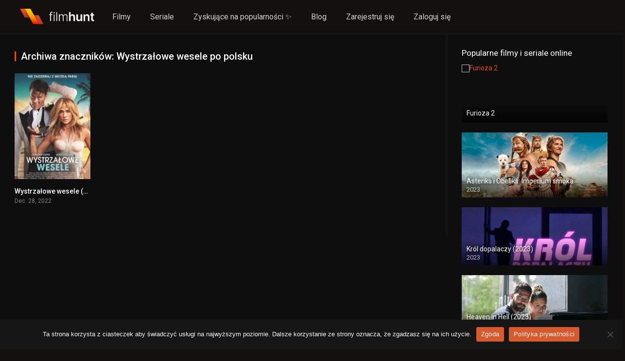

--- FILE ---
content_type: text/html; charset=UTF-8
request_url: https://filmhunt.pl/tag/wystrzalowe-wesele-po-polsku/
body_size: 14207
content:
<!DOCTYPE html><html lang="pl-PL"><head><meta charset="UTF-8" /><link rel="stylesheet" media="print" onload="this.onload=null;this.media='all';" id="ao_optimized_gfonts" href="https://fonts.googleapis.com/css?family=Roboto%3A300%2C400%2C500%2C700&amp;display=swap"><link rel='apple-touch-icon' href='https://filmhunt.pl/wp-content/uploads/2023/02/filmhunt-favicon.jpg'/><meta name="apple-mobile-web-app-capable" content="yes"><meta name="apple-mobile-web-app-status-bar-style" content="black"><meta name="mobile-web-app-capable" content="yes"><meta name="viewport" content="width=device-width, initial-scale=1, shrink-to-fit=no"> <!-- mylead-verification: 36845a28d2e6f55fe27712e8b07c80cd --><meta name="theme-color" content="#000000"><link rel='shortcut icon' href='https://filmhunt.pl/wp-content/uploads/2023/02/filmhunt-favicon.jpg' type='image/x-icon' /><meta name='robots' content='index, follow, max-image-preview:large, max-snippet:-1, max-video-preview:-1' /> <!-- This site is optimized with the Yoast SEO plugin v24.4 - https://yoast.com/wordpress/plugins/seo/ --><link media="all" href="https://filmhunt.pl/wp-content/cache/autoptimize/autoptimize_1c74b51dece7aca3174a164378f30f93.php" rel="stylesheet"><title>Tag Wystrzałowe wesele po polsku - FilmHunt</title><meta name="description" content="Obejrzyj cały film online bez żadnych limitów! Sprawdź najnowsze premiery filmów, seriali i recenzji." /><link rel="canonical" href="https://filmhunt.pl/tag/wystrzalowe-wesele-po-polsku/" /><meta property="og:locale" content="pl_PL" /><meta property="og:type" content="article" /><meta property="og:title" content="Tag Wystrzałowe wesele po polsku - FilmHunt" /><meta property="og:description" content="Obejrzyj cały film online bez żadnych limitów! Sprawdź najnowsze premiery filmów, seriali i recenzji." /><meta property="og:url" content="https://filmhunt.pl/tag/wystrzalowe-wesele-po-polsku/" /><meta property="og:site_name" content="FilmHunt" /><meta property="og:image" content="https://filmhunt.pl/wp-content/uploads/2023/02/filmhunt-cover.jpg" /><meta property="og:image:width" content="1200" /><meta property="og:image:height" content="675" /><meta property="og:image:type" content="image/jpeg" /><meta name="twitter:card" content="summary_large_image" /><meta name="twitter:site" content="@filmhunt_pl" /> <script type="application/ld+json" class="yoast-schema-graph">{"@context":"https://schema.org","@graph":[{"@type":"CollectionPage","@id":"https://filmhunt.pl/tag/wystrzalowe-wesele-po-polsku/","url":"https://filmhunt.pl/tag/wystrzalowe-wesele-po-polsku/","name":"Tag Wystrzałowe wesele po polsku - FilmHunt","isPartOf":{"@id":"https://filmhunt.pl/#website"},"primaryImageOfPage":{"@id":"https://filmhunt.pl/tag/wystrzalowe-wesele-po-polsku/#primaryimage"},"image":{"@id":"https://filmhunt.pl/tag/wystrzalowe-wesele-po-polsku/#primaryimage"},"thumbnailUrl":"https://filmhunt.pl/wp-content/uploads/2023/02/ib0tlfTGiseMkH2qiTzgA1VD7lh.jpg","description":"Obejrzyj cały film online bez żadnych limitów! Sprawdź najnowsze premiery filmów, seriali i recenzji.","breadcrumb":{"@id":"https://filmhunt.pl/tag/wystrzalowe-wesele-po-polsku/#breadcrumb"},"inLanguage":"pl-PL"},{"@type":"ImageObject","inLanguage":"pl-PL","@id":"https://filmhunt.pl/tag/wystrzalowe-wesele-po-polsku/#primaryimage","url":"https://filmhunt.pl/wp-content/uploads/2023/02/ib0tlfTGiseMkH2qiTzgA1VD7lh.jpg","contentUrl":"https://filmhunt.pl/wp-content/uploads/2023/02/ib0tlfTGiseMkH2qiTzgA1VD7lh.jpg","width":780,"height":1170},{"@type":"BreadcrumbList","@id":"https://filmhunt.pl/tag/wystrzalowe-wesele-po-polsku/#breadcrumb","itemListElement":[{"@type":"ListItem","position":1,"name":"Strona główna","item":"https://filmhunt.pl/"},{"@type":"ListItem","position":2,"name":"Wystrzałowe wesele po polsku"}]},{"@type":"WebSite","@id":"https://filmhunt.pl/#website","url":"https://filmhunt.pl/","name":"FilmHunt","description":"Dla prawdziwych łowców filmowych przygód!","publisher":{"@id":"https://filmhunt.pl/#organization"},"alternateName":"FH","potentialAction":[{"@type":"SearchAction","target":{"@type":"EntryPoint","urlTemplate":"https://filmhunt.pl/?s={search_term_string}"},"query-input":{"@type":"PropertyValueSpecification","valueRequired":true,"valueName":"search_term_string"}}],"inLanguage":"pl-PL"},{"@type":"Organization","@id":"https://filmhunt.pl/#organization","name":"FilmHunt","alternateName":"FH","url":"https://filmhunt.pl/","logo":{"@type":"ImageObject","inLanguage":"pl-PL","@id":"https://filmhunt.pl/#/schema/logo/image/","url":"https://filmhunt.pl/wp-content/uploads/2023/02/filmhunt.jpg","contentUrl":"https://filmhunt.pl/wp-content/uploads/2023/02/filmhunt.jpg","width":440,"height":200,"caption":"FilmHunt"},"image":{"@id":"https://filmhunt.pl/#/schema/logo/image/"},"sameAs":["https://x.com/filmhunt_pl"]}]}</script> <!-- / Yoast SEO plugin. --><link href='https://fonts.gstatic.com' crossorigin='anonymous' rel='preconnect' /><link rel="alternate" type="application/rss+xml" title="FilmHunt &raquo; Kanał z wpisami" href="https://filmhunt.pl/feed/" /><link rel="alternate" type="application/rss+xml" title="FilmHunt &raquo; Kanał z komentarzami" href="https://filmhunt.pl/comments/feed/" /><link rel="alternate" type="application/rss+xml" title="FilmHunt &raquo; Kanał z wpisami otagowanymi jako Wystrzałowe wesele po polsku" href="https://filmhunt.pl/tag/wystrzalowe-wesele-po-polsku/feed/" /><style id='wp-img-auto-sizes-contain-inline-css' type='text/css'>img:is([sizes=auto i],[sizes^="auto," i]){contain-intrinsic-size:3000px 1500px}</style><style id='wp-block-library-inline-css' type='text/css'>:root{--wp-block-synced-color:#7a00df;--wp-block-synced-color--rgb:122,0,223;--wp-bound-block-color:var(--wp-block-synced-color);--wp-editor-canvas-background:#ddd;--wp-admin-theme-color:#007cba;--wp-admin-theme-color--rgb:0,124,186;--wp-admin-theme-color-darker-10:#006ba1;--wp-admin-theme-color-darker-10--rgb:0,107,160.5;--wp-admin-theme-color-darker-20:#005a87;--wp-admin-theme-color-darker-20--rgb:0,90,135;--wp-admin-border-width-focus:2px}@media (min-resolution:192dpi){:root{--wp-admin-border-width-focus:1.5px}}.wp-element-button{cursor:pointer}:root .has-very-light-gray-background-color{background-color:#eee}:root .has-very-dark-gray-background-color{background-color:#313131}:root .has-very-light-gray-color{color:#eee}:root .has-very-dark-gray-color{color:#313131}:root .has-vivid-green-cyan-to-vivid-cyan-blue-gradient-background{background:linear-gradient(135deg,#00d084,#0693e3)}:root .has-purple-crush-gradient-background{background:linear-gradient(135deg,#34e2e4,#4721fb 50%,#ab1dfe)}:root .has-hazy-dawn-gradient-background{background:linear-gradient(135deg,#faaca8,#dad0ec)}:root .has-subdued-olive-gradient-background{background:linear-gradient(135deg,#fafae1,#67a671)}:root .has-atomic-cream-gradient-background{background:linear-gradient(135deg,#fdd79a,#004a59)}:root .has-nightshade-gradient-background{background:linear-gradient(135deg,#330968,#31cdcf)}:root .has-midnight-gradient-background{background:linear-gradient(135deg,#020381,#2874fc)}:root{--wp--preset--font-size--normal:16px;--wp--preset--font-size--huge:42px}.has-regular-font-size{font-size:1em}.has-larger-font-size{font-size:2.625em}.has-normal-font-size{font-size:var(--wp--preset--font-size--normal)}.has-huge-font-size{font-size:var(--wp--preset--font-size--huge)}.has-text-align-center{text-align:center}.has-text-align-left{text-align:left}.has-text-align-right{text-align:right}.has-fit-text{white-space:nowrap!important}#end-resizable-editor-section{display:none}.aligncenter{clear:both}.items-justified-left{justify-content:flex-start}.items-justified-center{justify-content:center}.items-justified-right{justify-content:flex-end}.items-justified-space-between{justify-content:space-between}.screen-reader-text{border:0;clip-path:inset(50%);height:1px;margin:-1px;overflow:hidden;padding:0;position:absolute;width:1px;word-wrap:normal!important}.screen-reader-text:focus{background-color:#ddd;clip-path:none;color:#444;display:block;font-size:1em;height:auto;left:5px;line-height:normal;padding:15px 23px 14px;text-decoration:none;top:5px;width:auto;z-index:100000}html:where(.has-border-color){border-style:solid}html:where([style*=border-top-color]){border-top-style:solid}html:where([style*=border-right-color]){border-right-style:solid}html:where([style*=border-bottom-color]){border-bottom-style:solid}html:where([style*=border-left-color]){border-left-style:solid}html:where([style*=border-width]){border-style:solid}html:where([style*=border-top-width]){border-top-style:solid}html:where([style*=border-right-width]){border-right-style:solid}html:where([style*=border-bottom-width]){border-bottom-style:solid}html:where([style*=border-left-width]){border-left-style:solid}html:where(img[class*=wp-image-]){height:auto;max-width:100%}:where(figure){margin:0 0 1em}html:where(.is-position-sticky){--wp-admin--admin-bar--position-offset:var(--wp-admin--admin-bar--height,0px)}@media screen and (max-width:600px){html:where(.is-position-sticky){--wp-admin--admin-bar--position-offset:0px}}</style><style id='global-styles-inline-css' type='text/css'>:root{--wp--preset--aspect-ratio--square:1;--wp--preset--aspect-ratio--4-3:4/3;--wp--preset--aspect-ratio--3-4:3/4;--wp--preset--aspect-ratio--3-2:3/2;--wp--preset--aspect-ratio--2-3:2/3;--wp--preset--aspect-ratio--16-9:16/9;--wp--preset--aspect-ratio--9-16:9/16;--wp--preset--color--black:#000;--wp--preset--color--cyan-bluish-gray:#abb8c3;--wp--preset--color--white:#fff;--wp--preset--color--pale-pink:#f78da7;--wp--preset--color--vivid-red:#cf2e2e;--wp--preset--color--luminous-vivid-orange:#ff6900;--wp--preset--color--luminous-vivid-amber:#fcb900;--wp--preset--color--light-green-cyan:#7bdcb5;--wp--preset--color--vivid-green-cyan:#00d084;--wp--preset--color--pale-cyan-blue:#8ed1fc;--wp--preset--color--vivid-cyan-blue:#0693e3;--wp--preset--color--vivid-purple:#9b51e0;--wp--preset--gradient--vivid-cyan-blue-to-vivid-purple:linear-gradient(135deg,#0693e3 0%,#9b51e0 100%);--wp--preset--gradient--light-green-cyan-to-vivid-green-cyan:linear-gradient(135deg,#7adcb4 0%,#00d082 100%);--wp--preset--gradient--luminous-vivid-amber-to-luminous-vivid-orange:linear-gradient(135deg,#fcb900 0%,#ff6900 100%);--wp--preset--gradient--luminous-vivid-orange-to-vivid-red:linear-gradient(135deg,#ff6900 0%,#cf2e2e 100%);--wp--preset--gradient--very-light-gray-to-cyan-bluish-gray:linear-gradient(135deg,#eee 0%,#a9b8c3 100%);--wp--preset--gradient--cool-to-warm-spectrum:linear-gradient(135deg,#4aeadc 0%,#9778d1 20%,#cf2aba 40%,#ee2c82 60%,#fb6962 80%,#fef84c 100%);--wp--preset--gradient--blush-light-purple:linear-gradient(135deg,#ffceec 0%,#9896f0 100%);--wp--preset--gradient--blush-bordeaux:linear-gradient(135deg,#fecda5 0%,#fe2d2d 50%,#6b003e 100%);--wp--preset--gradient--luminous-dusk:linear-gradient(135deg,#ffcb70 0%,#c751c0 50%,#4158d0 100%);--wp--preset--gradient--pale-ocean:linear-gradient(135deg,#fff5cb 0%,#b6e3d4 50%,#33a7b5 100%);--wp--preset--gradient--electric-grass:linear-gradient(135deg,#caf880 0%,#71ce7e 100%);--wp--preset--gradient--midnight:linear-gradient(135deg,#020381 0%,#2874fc 100%);--wp--preset--font-size--small:13px;--wp--preset--font-size--medium:20px;--wp--preset--font-size--large:36px;--wp--preset--font-size--x-large:42px;--wp--preset--spacing--20:.44rem;--wp--preset--spacing--30:.67rem;--wp--preset--spacing--40:1rem;--wp--preset--spacing--50:1.5rem;--wp--preset--spacing--60:2.25rem;--wp--preset--spacing--70:3.38rem;--wp--preset--spacing--80:5.06rem;--wp--preset--shadow--natural:6px 6px 9px rgba(0,0,0,.2);--wp--preset--shadow--deep:12px 12px 50px rgba(0,0,0,.4);--wp--preset--shadow--sharp:6px 6px 0px rgba(0,0,0,.2);--wp--preset--shadow--outlined:6px 6px 0px -3px #fff,6px 6px #000;--wp--preset--shadow--crisp:6px 6px 0px #000}:where(.is-layout-flex){gap:.5em}:where(.is-layout-grid){gap:.5em}body .is-layout-flex{display:flex}.is-layout-flex{flex-wrap:wrap;align-items:center}.is-layout-flex>:is(*,div){margin:0}body .is-layout-grid{display:grid}.is-layout-grid>:is(*,div){margin:0}:where(.wp-block-columns.is-layout-flex){gap:2em}:where(.wp-block-columns.is-layout-grid){gap:2em}:where(.wp-block-post-template.is-layout-flex){gap:1.25em}:where(.wp-block-post-template.is-layout-grid){gap:1.25em}.has-black-color{color:var(--wp--preset--color--black) !important}.has-cyan-bluish-gray-color{color:var(--wp--preset--color--cyan-bluish-gray) !important}.has-white-color{color:var(--wp--preset--color--white) !important}.has-pale-pink-color{color:var(--wp--preset--color--pale-pink) !important}.has-vivid-red-color{color:var(--wp--preset--color--vivid-red) !important}.has-luminous-vivid-orange-color{color:var(--wp--preset--color--luminous-vivid-orange) !important}.has-luminous-vivid-amber-color{color:var(--wp--preset--color--luminous-vivid-amber) !important}.has-light-green-cyan-color{color:var(--wp--preset--color--light-green-cyan) !important}.has-vivid-green-cyan-color{color:var(--wp--preset--color--vivid-green-cyan) !important}.has-pale-cyan-blue-color{color:var(--wp--preset--color--pale-cyan-blue) !important}.has-vivid-cyan-blue-color{color:var(--wp--preset--color--vivid-cyan-blue) !important}.has-vivid-purple-color{color:var(--wp--preset--color--vivid-purple) !important}.has-black-background-color{background-color:var(--wp--preset--color--black) !important}.has-cyan-bluish-gray-background-color{background-color:var(--wp--preset--color--cyan-bluish-gray) !important}.has-white-background-color{background-color:var(--wp--preset--color--white) !important}.has-pale-pink-background-color{background-color:var(--wp--preset--color--pale-pink) !important}.has-vivid-red-background-color{background-color:var(--wp--preset--color--vivid-red) !important}.has-luminous-vivid-orange-background-color{background-color:var(--wp--preset--color--luminous-vivid-orange) !important}.has-luminous-vivid-amber-background-color{background-color:var(--wp--preset--color--luminous-vivid-amber) !important}.has-light-green-cyan-background-color{background-color:var(--wp--preset--color--light-green-cyan) !important}.has-vivid-green-cyan-background-color{background-color:var(--wp--preset--color--vivid-green-cyan) !important}.has-pale-cyan-blue-background-color{background-color:var(--wp--preset--color--pale-cyan-blue) !important}.has-vivid-cyan-blue-background-color{background-color:var(--wp--preset--color--vivid-cyan-blue) !important}.has-vivid-purple-background-color{background-color:var(--wp--preset--color--vivid-purple) !important}.has-black-border-color{border-color:var(--wp--preset--color--black) !important}.has-cyan-bluish-gray-border-color{border-color:var(--wp--preset--color--cyan-bluish-gray) !important}.has-white-border-color{border-color:var(--wp--preset--color--white) !important}.has-pale-pink-border-color{border-color:var(--wp--preset--color--pale-pink) !important}.has-vivid-red-border-color{border-color:var(--wp--preset--color--vivid-red) !important}.has-luminous-vivid-orange-border-color{border-color:var(--wp--preset--color--luminous-vivid-orange) !important}.has-luminous-vivid-amber-border-color{border-color:var(--wp--preset--color--luminous-vivid-amber) !important}.has-light-green-cyan-border-color{border-color:var(--wp--preset--color--light-green-cyan) !important}.has-vivid-green-cyan-border-color{border-color:var(--wp--preset--color--vivid-green-cyan) !important}.has-pale-cyan-blue-border-color{border-color:var(--wp--preset--color--pale-cyan-blue) !important}.has-vivid-cyan-blue-border-color{border-color:var(--wp--preset--color--vivid-cyan-blue) !important}.has-vivid-purple-border-color{border-color:var(--wp--preset--color--vivid-purple) !important}.has-vivid-cyan-blue-to-vivid-purple-gradient-background{background:var(--wp--preset--gradient--vivid-cyan-blue-to-vivid-purple) !important}.has-light-green-cyan-to-vivid-green-cyan-gradient-background{background:var(--wp--preset--gradient--light-green-cyan-to-vivid-green-cyan) !important}.has-luminous-vivid-amber-to-luminous-vivid-orange-gradient-background{background:var(--wp--preset--gradient--luminous-vivid-amber-to-luminous-vivid-orange) !important}.has-luminous-vivid-orange-to-vivid-red-gradient-background{background:var(--wp--preset--gradient--luminous-vivid-orange-to-vivid-red) !important}.has-very-light-gray-to-cyan-bluish-gray-gradient-background{background:var(--wp--preset--gradient--very-light-gray-to-cyan-bluish-gray) !important}.has-cool-to-warm-spectrum-gradient-background{background:var(--wp--preset--gradient--cool-to-warm-spectrum) !important}.has-blush-light-purple-gradient-background{background:var(--wp--preset--gradient--blush-light-purple) !important}.has-blush-bordeaux-gradient-background{background:var(--wp--preset--gradient--blush-bordeaux) !important}.has-luminous-dusk-gradient-background{background:var(--wp--preset--gradient--luminous-dusk) !important}.has-pale-ocean-gradient-background{background:var(--wp--preset--gradient--pale-ocean) !important}.has-electric-grass-gradient-background{background:var(--wp--preset--gradient--electric-grass) !important}.has-midnight-gradient-background{background:var(--wp--preset--gradient--midnight) !important}.has-small-font-size{font-size:var(--wp--preset--font-size--small) !important}.has-medium-font-size{font-size:var(--wp--preset--font-size--medium) !important}.has-large-font-size{font-size:var(--wp--preset--font-size--large) !important}.has-x-large-font-size{font-size:var(--wp--preset--font-size--x-large) !important}</style><style id='classic-theme-styles-inline-css' type='text/css'>/*! This file is auto-generated */.wp-block-button__link{color:#fff;background-color:#32373c;border-radius:9999px;box-shadow:none;text-decoration:none;padding:calc(.667em + 2px) calc(1.333em + 2px);font-size:1.125em}.wp-block-file__button{background:#32373c;color:#fff;text-decoration:none}</style><style id='akismet-widget-style-inline-css' type='text/css'>.a-stats{--akismet-color-mid-green:#357b49;--akismet-color-white:#fff;--akismet-color-light-grey:#f6f7f7;max-width:350px;width:auto}.a-stats *{all:unset;box-sizing:border-box}.a-stats strong{font-weight:600}.a-stats a.a-stats__link,.a-stats a.a-stats__link:visited,.a-stats a.a-stats__link:active{background:var(--akismet-color-mid-green);border:none;box-shadow:none;border-radius:8px;color:var(--akismet-color-white);cursor:pointer;display:block;font-family:-apple-system,BlinkMacSystemFont,'Segoe UI','Roboto','Oxygen-Sans','Ubuntu','Cantarell','Helvetica Neue',sans-serif;font-weight:500;padding:12px;text-align:center;text-decoration:none;transition:all .2s ease}.widget .a-stats a.a-stats__link:focus{background:var(--akismet-color-mid-green);color:var(--akismet-color-white);text-decoration:none}.a-stats a.a-stats__link:hover{filter:brightness(110%);box-shadow:0 4px 12px rgba(0,0,0,.06),0 0 2px rgba(0,0,0,.16)}.a-stats .count{color:var(--akismet-color-white);display:block;font-size:1.5em;line-height:1.4;padding:0 13px;white-space:nowrap}</style> <script type="text/javascript" id="cookie-notice-front-js-before">var cnArgs={"ajaxUrl":"https:\/\/filmhunt.pl\/wp-admin\/admin-ajax.php","nonce":"a1fd9eec5d","hideEffect":"slide","position":"bottom","onScroll":false,"onScrollOffset":100,"onClick":false,"cookieName":"cookie_notice_accepted","cookieTime":2592000,"cookieTimeRejected":2592000,"globalCookie":false,"redirection":false,"cache":false,"revokeCookies":false,"revokeCookiesOpt":"automatic"};</script> <script type="text/javascript" src="https://filmhunt.pl/wp-content/plugins/cookie-notice/js/front.min.js" id="cookie-notice-front-js"></script> <script type="text/javascript" src="https://filmhunt.pl/wp-includes/js/jquery/jquery.min.js" id="jquery-core-js"></script> <script type="text/javascript" src="https://filmhunt.pl/wp-includes/js/jquery/jquery-migrate.min.js" id="jquery-migrate-js"></script> <script type="text/javascript" src="https://filmhunt.pl/wp-content/cache/autoptimize/autoptimize_single_c3acbd4a87d123bc6b7e4ef753e63570.php" id="lazyload-js"></script> <script type="text/javascript" src="https://filmhunt.pl/wp-content/cache/autoptimize/autoptimize_single_971c9dba00bafafbbefeec7e58dfc432.php" id="scrollbar-js"></script> <script type="text/javascript" src="https://filmhunt.pl/wp-content/cache/autoptimize/autoptimize_single_56e770f95a9cb2ce06d6b044f93c24fa.php" id="owl-carousel-js"></script> <script type="text/javascript" src="https://filmhunt.pl/wp-content/cache/autoptimize/autoptimize_single_3665ff6f8d2bf5a2af3de5d6e333a7c0.php" id="idTabs-js"></script> <script type="text/javascript" src="https://filmhunt.pl/wp-content/cache/autoptimize/autoptimize_single_6ceeb6d8b500945a6aaea27f52f6f5e6.php" id="dtRepeat-js"></script> <script type="text/javascript" id="dt_main_ajax-js-extra">var dtAjax={"url":"/wp-admin/admin-ajax.php","player_api":"https://filmhunt.pl/wp-json/dooplayer/v2/","play_ajaxmd":"1","play_method":"admin_ajax","googlercptc":null,"classitem":"6","loading":"\u0141adowanie...","afavorites":"Dodaj do ulubionych","rfavorites":"Usuni\u0119cie ulubionych","views":"Wy\u015bwietlenia","remove":"Usu\u0144","isawit":"Widzia\u0142em to","send":"Data send...","updating":"Aktualizacja danych...","error":"B\u0142\u0105d","pending":"Przegl\u0105d w toku","ltipe":"Pobierz","sending":"Wysy\u0142anie danych","enabled":"W\u0142\u0105cz","disabled":"Wy\u0142\u0105czenie","trash":"Usu\u0144","lshared":"Udost\u0119pnione linki","ladmin":"Zarz\u0105dzaj oczekuj\u0105cymi \u0142\u0105czami","sendingrep":"Prosz\u0119 czeka\u0107, wysy\u0142anie danych...","ready":"Gotowe","deletelin":"Czy naprawd\u0119 chcesz usun\u0105\u0107 ten link?"};</script> <script type="text/javascript" src="https://filmhunt.pl/wp-content/themes/dooplay/assets/js/front.ajax.min.js" id="dt_main_ajax-js"></script> <link rel="https://api.w.org/" href="https://filmhunt.pl/wp-json/" /><link rel="alternate" title="JSON" type="application/json" href="https://filmhunt.pl/wp-json/wp/v2/tags/2551" /><link rel="EditURI" type="application/rsd+xml" title="RSD" href="https://filmhunt.pl/xmlrpc.php?rsd" /><meta name="generator" content="WordPress 6.9" /> <script type="text/javascript">jQuery(document).ready(function(a){"false"==dtGonza.mobile&&a(window).load(function(){a(".scrolling").mCustomScrollbar({theme:"minimal-dark",scrollInertia:200,scrollButtons:{enable:!0},callbacks:{onTotalScrollOffset:100,alwaysTriggerOffsets:!1}})})});</script> <style type='text/css'>body{font-family:"Roboto",sans-serif}body{background-color:#14100d}header.main .hbox,#contenedor,footer.main .fbox{max-width:1500px}a,.home-blog-post .entry-date .date,.top-imdb-item:hover>.title a,.module .content .items .item .data h3 a:hover,.head-main-nav ul.main-header li:hover>a,.login_box .box a.register{color:#e84e17}.nav_items_module a.btn:hover,.pagination span.current,.w_item_b a:hover>.data .wextra b:before,.comment-respond h3:before,footer.main .fbox .fmenu ul li a:hover{color:#e84e17}header.main .hbox .search form button[type=submit]:hover,.loading,#seasons .se-c .se-a ul.episodios li .episodiotitle a:hover,.sgeneros a:hover,.page_user nav.user ul li a:hover{color:#e84e17}footer.main .fbox .fmenu ul li.current-menu-item a,.posts .meta .autor i,.pag_episodes .item a:hover,a.link_a:hover,ul.smenu li a:hover{color:#e84e17}header.responsive .nav a.active:before,header.responsive .search a.active:before,.dtuser a.clicklogin:hover,.menuresp .menu ul.resp li a:hover,.menuresp .menu ul.resp li ul.sub-menu li a:hover{color:#e84e17}.sl-wrapper a:before,table.account_links tbody td a:hover,.dt_mainmeta nav.genres ul li a:hover{color:#e84e17}.dt_mainmeta nav.genres ul li.current-cat a:before,.dooplay_player .options ul li:hover span.title{color:#e84e17}.head-main-nav ul.main-header li ul.sub-menu li a:hover,form.form-resp-ab button[type=submit]:hover>span,.sidebar aside.widget ul li a:hover{color:#e84e17}header.top_imdb h1.top-imdb-h1 span,article.post .information .meta span.autor,.w_item_c a:hover>.rating i,span.comment-author-link,.pagination a:hover{color:#e84e17}.letter_home ul.glossary li a:hover,.letter_home ul.glossary li a.active,.user_control a.in-list{color:#e84e17}.headitems a#dooplay_signout:hover,.login_box .box a#c_loginbox:hover{color:#e84e17}.report_modal .box .form form fieldset label:hover>span.title{color:#e84e17}.linktabs ul li a.selected,ul.smenu li a.selected,a.liked,.module .content header span a.see-all,.page_user nav.user ul li a.selected,.dt_mainmeta nav.releases ul li a:hover{background:#e84e17}a.see_all,p.form-submit input[type=submit]:hover,.report-video-form fieldset input[type=submit],a.mtoc,.contact .wrapper fieldset input[type=submit],span.item_type,a.main{background:#e84e17}.post-comments .comment-reply-link:hover,#seasons .se-c .se-q span.se-o,#edit_link .box .form_edit .cerrar a:hover{background:#e84e17}.user_edit_control ul li a.selected,form.update_profile fieldset input[type=submit],.page_user .content .paged a.load_more:hover,#edit_link .box .form_edit fieldset input[type=submit]{background:#e84e17}.login_box .box input[type=submit],.form_post_lik .control .left a.add_row:hover,.form_post_lik .table table tbody tr td a.remove_row:hover,.form_post_lik .control .right input[type=submit]{background:#e84e17}#dt_contenedor{background-color:#14100d}.plyr input[type=range]::-ms-fill-lower{background:#e84e17}.menuresp .menu .user a.ctgs,.menuresp .menu .user .logout a:hover{background:#e84e17}.plyr input[type=range]:active::-webkit-slider-thumb{background:#e84e17}.plyr input[type=range]:active::-moz-range-thumb{background:#e84e17}.plyr input[type=range]:active::-ms-thumb{background:#e84e17}.tagcloud a:hover,ul.abc li a:hover,ul.abc li a.select,{background:#e84e17}.featu{background:#00be08}.report_modal .box .form form fieldset input[type=submit]{background-color:#e84e17}.contact .wrapper fieldset input[type=text]:focus,.contact .wrapper fieldset textarea:focus,header.main .hbox .dt_user ul li ul li:hover>a,.login_box .box a.register{border-color:#e84e17}.module .content header h1{border-color:#e84e17}.module .content header h2{border-color:#e84e17}a.see_all{border-color:#e84e17}.top-imdb-list h3{border-color:#e84e17}.user_edit_control ul li a.selected:before{border-top-color:#e84e17}header.main .loading{color:#fff!important}.starstruck .star-on-png:before{color:#e84e17}.dooplay_player{border-bottom:none}footer.main .fcmpbox .primary .fotlogo{max-width:480px}</style><noscript><style>.lazyload[data-src]{display:none !important}</style></noscript><style>.lazyload{background-image:none !important}.lazyload:before{background-image:none !important}</style><style type="text/css" id="wp-custom-css">.header-banner{padding-top:30px;padding-bottom:50px}@media (min-width:980px){.header-banner{padding-top:127px;padding-bottom:180px;overflow:hidden}}.banner-content{position:relative;width:80%;display:flex;flex-direction:column;justify-content:center;margin:0 auto}@media (min-width:980px){.banner-content{width:856px}}.banner-left-image{position:absolute;top:-120px;width:478px;opacity:.4!important;right:-90px;display:none}.banner-right-image{position:absolute;top:150px;width:478px;opacity:.4!important;left:0;display:none}@media (min-width:980px){.banner-left-image{display:block}.banner-right-image{display:block}}.banner-small-text{z-index:1;font-style:normal;font-weight:600;font-size:10px;line-height:12px;letter-spacing:.28em;color:#8a8a8a}.banner-hight-text{z-index:1;margin-top:16px;font-weight:600;font-size:40px;line-height:44px;letter-spacing:-.02em;color:#fff}@media (min-width:980px){.banner-hight-text{font-size:80px;line-height:80px}}.banner-hight-text span{color:#fa6800;display:block}.banner-search-form{z-index:1;margin-top:24px;width:100%;position:relative}@media (min-width:980px){.banner-search-form{margin-top:78px}}.banner-search-form input{padding:6px 50px 6px 6px;font-weight:600;font-size:12px;line-height:22px;width:100%;color:gray;background:#fff;border:4px solid #eaeaea;border-radius:8px}@media (min-width:980px){.banner-search-form input{padding:24px 150px 24px 24px;font-size:16px;line-height:20px}}.banner-btn-submit{display:flex;align-items:center;padding:8px 12px;position:absolute;background:#fa6800;border:1px solid #d06213;border-radius:8px;cursor:pointer;font-weight:500;font-size:12px;line-height:14px;color:#fff;right:8px;top:5px}@media (min-width:980px){.banner-btn-submit{right:24px;top:14px;padding:12px 16px;font-size:16px;line-height:20px}}header.main{background:0 0;border:0;box-shadow:none;backdrop-filter:none}header.main .hbox .logo{background:0 0}header.main .hbox{max-width:100%;padding:0 24px}</style><!-- Google tag (gtag.js) --> <script async src="https://www.googletagmanager.com/gtag/js?id=G-EK25GKXGP6"></script> <script>window.dataLayer=window.dataLayer||[];function gtag(){dataLayer.push(arguments);}gtag('js',new Date());gtag('config','G-EK25GKXGP6');</script> </head><body class="archive tag tag-wystrzalowe-wesele-po-polsku tag-2551 wp-theme-dooplay cookies-not-set"><div id="dt_contenedor"><header id="header" class="main"><div class="hbox"><div class="fix-hidden"><div class="logo"> <a href="https://filmhunt.pl"><noscript><img src='https://filmhunt.pl/wp-content/uploads/2023/02/filmhunt-2.png' alt='FilmHunt'/></noscript><img class="lazyload" src='data:image/svg+xml,%3Csvg%20xmlns=%22http://www.w3.org/2000/svg%22%20viewBox=%220%200%20210%20140%22%3E%3C/svg%3E' data-src='https://filmhunt.pl/wp-content/uploads/2023/02/filmhunt-2.png' alt='FilmHunt'/></a></div><div class="head-main-nav"><div class="menu-base-container"><ul id="main_header" class="main-header"><li id="menu-item-103" class="menu-item menu-item-type-custom menu-item-object-custom menu-item-103"><a href="https://filmhunt.pl/index.php/filmy/">Filmy</a></li><li id="menu-item-104" class="menu-item menu-item-type-custom menu-item-object-custom menu-item-104"><a href="https://filmhunt.pl/index.php/seriale/">Seriale</a></li><li id="menu-item-93" class="menu-item menu-item-type-post_type menu-item-object-page menu-item-93"><a href="https://filmhunt.pl/trending/">Zyskujące na popularności ✨</a></li><li id="menu-item-90" class="menu-item menu-item-type-post_type menu-item-object-page menu-item-90"><a href="https://filmhunt.pl/blog/">Blog</a></li><li id="menu-item-654" class="menu-item menu-item-type-post_type menu-item-object-page menu-item-654"><a href="https://filmhunt.pl/rejestracja/">Zarejestruj się</a></li><li id="menu-item-666" class="menu-item menu-item-type-post_type menu-item-object-page menu-item-666"><a href="https://filmhunt.pl/logowanie/">Zaloguj się</a></li></ul></div></div><div class="headitems "><div id="advc-menu" class="search"><form method="get" id="searchform" action="https://filmhunt.pl"> <input type="text" placeholder="Szukaj..." name="s" id="s" value="" autocomplete="off"> <button class="search-button" type="submit"><span class="fas fa-search"></span></button></form></div> <!-- end search --> <!-- end dt_user --></div></div><div class="live-search ltr"></div></div></header><div class="fixheadresp"><header class="responsive"><div class="nav"><a class="aresp nav-resp"></a></div><div class="search"><a class="aresp search-resp"></a></div><div class="logo"> <a href="https://filmhunt.pl/"><noscript><img src='https://filmhunt.pl/wp-content/uploads/2023/02/filmhunt-2.png' alt='FilmHunt'/></noscript><img class="lazyload" src='data:image/svg+xml,%3Csvg%20xmlns=%22http://www.w3.org/2000/svg%22%20viewBox=%220%200%20210%20140%22%3E%3C/svg%3E' data-src='https://filmhunt.pl/wp-content/uploads/2023/02/filmhunt-2.png' alt='FilmHunt'/></a></div> <script>document.addEventListener("DOMContentLoaded",function(){if(window.location.pathname!=='/'){document.querySelector('#header-banner').remove()}});</script> </header><div class="search_responsive"><form method="get" id="form-search-resp" class="form-resp-ab" action="https://filmhunt.pl"> <input type="text" placeholder="Szukaj..." name="s" id="ms" value="" autocomplete="off"> <button type="submit" class="search-button"><span class="fas fa-search"></span></button></form><div class="live-search"></div></div><div id="arch-menu" class="menuresp"><div class="menu"><div class="menu-base-container"><ul id="main_header" class="resp"><li class="menu-item menu-item-type-custom menu-item-object-custom menu-item-103"><a href="https://filmhunt.pl/index.php/filmy/">Filmy</a></li><li class="menu-item menu-item-type-custom menu-item-object-custom menu-item-104"><a href="https://filmhunt.pl/index.php/seriale/">Seriale</a></li><li class="menu-item menu-item-type-post_type menu-item-object-page menu-item-93"><a href="https://filmhunt.pl/trending/">Zyskujące na popularności ✨</a></li><li class="menu-item menu-item-type-post_type menu-item-object-page menu-item-90"><a href="https://filmhunt.pl/blog/">Blog</a></li><li class="menu-item menu-item-type-post_type menu-item-object-page menu-item-654"><a href="https://filmhunt.pl/rejestracja/">Zarejestruj się</a></li><li class="menu-item menu-item-type-post_type menu-item-object-page menu-item-666"><a href="https://filmhunt.pl/logowanie/">Zaloguj się</a></li></ul></div></div></div></div><div id="contenedor"><div id="header-banner" class="header-banner"><div class="banner-content"><div class="banner-small-text">FILMY ONLINE / SERIALE / RECENZJE / ZAPOWIEDZI</div><div class="banner-hight-text"> Wyszukuj ulubione <span>filmy online 🍿</span></div><form class="banner-search-form" action="https://filmhunt.pl/"> <input class="search-input" type="text" name="s" placeholder="Znajdź swoje ulubione filmy i seriale..." value="" spellcheck="false"> <button type="submit" id="" class="banner-btn-submit">Wyszukaj</button></form> <noscript><img src="https://filmhunt.pl/wp-content/uploads/2023/05/header-bg.png" alt="Oglądaj ulubione filmy online" class="banner-left-image"></noscript><img src='data:image/svg+xml,%3Csvg%20xmlns=%22http://www.w3.org/2000/svg%22%20viewBox=%220%200%20210%20140%22%3E%3C/svg%3E' data-src="https://filmhunt.pl/wp-content/uploads/2023/05/header-bg.png" alt="Oglądaj ulubione filmy online" class="lazyload banner-left-image"></div> <noscript><img src="https://filmhunt.pl/wp-content/uploads/2023/05/samuel-regan-asante-wMkaMXTJjlQ-unsplash-2.png" alt="Oglądaj ulubione filmy online" class="banner-right-image"></noscript><img src='data:image/svg+xml,%3Csvg%20xmlns=%22http://www.w3.org/2000/svg%22%20viewBox=%220%200%20210%20140%22%3E%3C/svg%3E' data-src="https://filmhunt.pl/wp-content/uploads/2023/05/samuel-regan-asante-wMkaMXTJjlQ-unsplash-2.png" alt="Oglądaj ulubione filmy online" class="lazyload banner-right-image"></div><div class="login_box"><div class="box"> <a id="c_loginbox"><i class="fas fa-times"></i></a><h3>Zaloguj się na swoje konto</h3><form method="post" id="dooplay_login_user"><fieldset class="user"><input type="text" name="log" placeholder="Nazwa użytkownika"></fieldset><fieldset class="password"><input type="password" name="pwd" placeholder="Hasło"></fieldset> <label><input name="rmb" type="checkbox" id="rememberme" value="forever" checked> Pamiętaj o mnie</label><fieldset class="submit"><input id="dooplay_login_btn" data-btntext="Zaloguj się" type="submit" value="Zaloguj się"></fieldset> <a class="register" href="https://filmhunt.pl/account/?action=sign-in">Zarejestruj nowe konto</a> <label><a class="pteks" href="https://filmhunt.pl/wp-login.php?action=lostpassword">Zgubiłeś hasło?</a></label> <input type="hidden" name="red" value="https://filmhunt.pl/tag/wystrzalowe-wesele-po-polsku/"> <input type="hidden" name="action" value="dooplay_login"></form></div></div><div class="module"><div class="content right"><header><h1>Archiwa znaczników: Wystrzałowe wesele po polsku</h1></header><div class="desc_category"></div><div class="items"><article id="post-517" class="item movies"><div class="poster"> <noscript><img src="https://filmhunt.pl/wp-content/uploads/2023/02/ib0tlfTGiseMkH2qiTzgA1VD7lh-185x278.jpg" alt="Wystrzałowe wesele (2022)"></noscript><img class="lazyload" src='data:image/svg+xml,%3Csvg%20xmlns=%22http://www.w3.org/2000/svg%22%20viewBox=%220%200%20210%20140%22%3E%3C/svg%3E' data-src="https://filmhunt.pl/wp-content/uploads/2023/02/ib0tlfTGiseMkH2qiTzgA1VD7lh-185x278.jpg" alt="Wystrzałowe wesele (2022)"><div class="rating">5.4</div><div class="mepo"></div> <a href="https://filmhunt.pl/filmy/wystrzalowe-wesele-2022/"><div class="see play3"></div></a></div><div class="data"><h3><a href="https://filmhunt.pl/filmy/wystrzalowe-wesele-2022/">Wystrzałowe wesele (2022)</a></h3> <span>Dec. 28, 2022</span></div></article></div></div><div class="sidebar right scrolling"><div class="fixed-sidebar-blank"><aside id="dtw_content_views-4" class="widget doothemes_widget"><h2 class="widget-title">Popularne filmy i seriale online</h2><div class="dtw_content dt_views_count"><article class="w_item_a" id="post-591"> <a href="https://filmhunt.pl/filmy/furioza-2/"><div class="image"> <noscript><img src="https://cdn.galleries.smcloud.net/t/galleries/gf-L4ku-rBd8-BdgF_furioza-664x442.jpg" alt="Furioza 2" /></noscript><img class="lazyload" src='data:image/svg+xml,%3Csvg%20xmlns=%22http://www.w3.org/2000/svg%22%20viewBox=%220%200%20210%20140%22%3E%3C/svg%3E' data-src="https://cdn.galleries.smcloud.net/t/galleries/gf-L4ku-rBd8-BdgF_furioza-664x442.jpg" alt="Furioza 2" /><div class="data"><h3>Furioza 2</h3></div></div> </a></article><article class="w_item_a" id="post-68"> <a href="https://filmhunt.pl/filmy/asterix-obelix-imperium-smoka/"><div class="image"> <noscript><img src="https://image.tmdb.org/t/p/w780/cUTvbBsKur4gUXQprQpamR2jpBv.jpg" alt="Asteriks i Obeliks: Imperium smoka" /></noscript><img class="lazyload" src='data:image/svg+xml,%3Csvg%20xmlns=%22http://www.w3.org/2000/svg%22%20viewBox=%220%200%20210%20140%22%3E%3C/svg%3E' data-src="https://image.tmdb.org/t/p/w780/cUTvbBsKur4gUXQprQpamR2jpBv.jpg" alt="Asteriks i Obeliks: Imperium smoka" /><div class="data"><h3>Asteriks i Obeliks: Imperium smoka</h3> <span class="wdate">2023</span></div> <span class="quality">4K</span></div> </a></article><article class="w_item_a" id="post-592"> <a href="https://filmhunt.pl/filmy/krol-dopalaczy-2023/"><div class="image"> <noscript><img src="https://filmhunt.pl/wp-content/uploads/2023/01/HFrw0ijmkHYdpHabKEze_930_620.jpg" alt="Król dopalaczy (2023)" /></noscript><img class="lazyload" src='data:image/svg+xml,%3Csvg%20xmlns=%22http://www.w3.org/2000/svg%22%20viewBox=%220%200%20210%20140%22%3E%3C/svg%3E' data-src="https://filmhunt.pl/wp-content/uploads/2023/01/HFrw0ijmkHYdpHabKEze_930_620.jpg" alt="Król dopalaczy (2023)" /><div class="data"><h3>Król dopalaczy (2023)</h3> <span class="wdate">2023</span></div></div> </a></article><article class="w_item_a" id="post-157"> <a href="https://filmhunt.pl/filmy/heaven-in-hell-2023/"><div class="image"> <noscript><img src="https://filmhunt.pl/wp-content/uploads/2023/02/heaven-in-hell-boczarska-sousina-830x475-1.jpg" alt="Heaven in Hell (2023)" /></noscript><img class="lazyload" src='data:image/svg+xml,%3Csvg%20xmlns=%22http://www.w3.org/2000/svg%22%20viewBox=%220%200%20210%20140%22%3E%3C/svg%3E' data-src="https://filmhunt.pl/wp-content/uploads/2023/02/heaven-in-hell-boczarska-sousina-830x475-1.jpg" alt="Heaven in Hell (2023)" /><div class="data"><h3>Heaven in Hell (2023)</h3> <span class="wdate">2023</span></div></div> </a></article><article class="w_item_a" id="post-589"> <a href="https://filmhunt.pl/filmy/pokusa-2023/"><div class="image"> <noscript><img src="https://image.tmdb.org/t/p/w780/udW2Ru26JrlKaBssVRcwCK9XoY4.jpg" alt="Pokusa" /></noscript><img class="lazyload" src='data:image/svg+xml,%3Csvg%20xmlns=%22http://www.w3.org/2000/svg%22%20viewBox=%220%200%20210%20140%22%3E%3C/svg%3E' data-src="https://image.tmdb.org/t/p/w780/udW2Ru26JrlKaBssVRcwCK9XoY4.jpg" alt="Pokusa" /><div class="data"><h3>Pokusa</h3> <span class="wdate">2023</span></div></div> </a></article><article class="w_item_a" id="post-70"> <a href="https://filmhunt.pl/filmy/john-wick-chapter-4/"><div class="image"> <noscript><img src="https://image.tmdb.org/t/p/w780/e8BCc8Jk11dnSffI6ElICLePvLZ.jpg" alt="John Wick 4 (2023)" /></noscript><img class="lazyload" src='data:image/svg+xml,%3Csvg%20xmlns=%22http://www.w3.org/2000/svg%22%20viewBox=%220%200%20210%20140%22%3E%3C/svg%3E' data-src="https://image.tmdb.org/t/p/w780/e8BCc8Jk11dnSffI6ElICLePvLZ.jpg" alt="John Wick 4 (2023)" /><div class="data"><h3>John Wick 4 (2023)</h3> <span class="wdate">2023</span></div></div> </a></article><article class="w_item_a" id="post-242"> <a href="https://filmhunt.pl/filmy/magic-mike-ostatni-taniec-2023/"><div class="image"> <noscript><img src="https://image.tmdb.org/t/p/w780/rzMM2bpdaRxIoSMMmzb4Dm7yPpy.jpg" alt="Magic Mike Ostatni taniec (2023)" /></noscript><img class="lazyload" src='data:image/svg+xml,%3Csvg%20xmlns=%22http://www.w3.org/2000/svg%22%20viewBox=%220%200%20210%20140%22%3E%3C/svg%3E' data-src="https://image.tmdb.org/t/p/w780/rzMM2bpdaRxIoSMMmzb4Dm7yPpy.jpg" alt="Magic Mike Ostatni taniec (2023)" /><div class="data"><h3>Magic Mike Ostatni taniec (2023)</h3> <span class="wdate">2023</span></div></div> </a></article><article class="w_item_a" id="post-141"> <a href="https://filmhunt.pl/filmy/wieloryb-caly-film/"><div class="image"> <noscript><img src="https://image.tmdb.org/t/p/w780/r7Dfg9aRZ78gJsmDlCirIIlNH3d.jpg" alt="Wieloryb" /></noscript><img class="lazyload" src='data:image/svg+xml,%3Csvg%20xmlns=%22http://www.w3.org/2000/svg%22%20viewBox=%220%200%20210%20140%22%3E%3C/svg%3E' data-src="https://image.tmdb.org/t/p/w780/r7Dfg9aRZ78gJsmDlCirIIlNH3d.jpg" alt="Wieloryb" /><div class="data"><h3>Wieloryb</h3> <span class="wdate">2023</span></div></div> </a></article><article class="w_item_a" id="post-210"> <a href="https://filmhunt.pl/filmy/meg-2-the-trench-2023/"><div class="image"> <noscript><img src="https://image.tmdb.org/t/p/w780/nmei2VyCb7RYWPgH9ayvwMGXYww.jpg" alt="Meg 2: The Trench (2023)" /></noscript><img class="lazyload" src='data:image/svg+xml,%3Csvg%20xmlns=%22http://www.w3.org/2000/svg%22%20viewBox=%220%200%20210%20140%22%3E%3C/svg%3E' data-src="https://image.tmdb.org/t/p/w780/nmei2VyCb7RYWPgH9ayvwMGXYww.jpg" alt="Meg 2: The Trench (2023)" /><div class="data"><h3>Meg 2: The Trench (2023)</h3> <span class="wdate">2023</span></div></div> </a></article><article class="w_item_a" id="post-615"> <a href="https://filmhunt.pl/filmy/roj/"><div class="image"> <noscript><img src="https://filmhunt.pl/wp-content/uploads/2023/05/Screenshot-2023-05-06-at-16.02.55.jpg" alt="Rój (2023)" /></noscript><img class="lazyload" src='data:image/svg+xml,%3Csvg%20xmlns=%22http://www.w3.org/2000/svg%22%20viewBox=%220%200%20210%20140%22%3E%3C/svg%3E' data-src="https://filmhunt.pl/wp-content/uploads/2023/05/Screenshot-2023-05-06-at-16.02.55.jpg" alt="Rój (2023)" /><div class="data"><h3>Rój (2023)</h3></div></div> </a></article></div></aside></div></div></div></div><footer class="main"><div class="fbox"><div class="fcmpbox"><div class="primary"><div class="columenu"><div class="item"><h3>FilmHunt</h3><div class="menu-base-container"><ul id="menu-base" class="menu"><li class="menu-item menu-item-type-custom menu-item-object-custom menu-item-103"><a href="https://filmhunt.pl/index.php/filmy/">Filmy</a></li><li class="menu-item menu-item-type-custom menu-item-object-custom menu-item-104"><a href="https://filmhunt.pl/index.php/seriale/">Seriale</a></li><li class="menu-item menu-item-type-post_type menu-item-object-page menu-item-93"><a href="https://filmhunt.pl/trending/">Zyskujące na popularności ✨</a></li><li class="menu-item menu-item-type-post_type menu-item-object-page menu-item-90"><a href="https://filmhunt.pl/blog/">Blog</a></li><li class="menu-item menu-item-type-post_type menu-item-object-page menu-item-654"><a href="https://filmhunt.pl/rejestracja/">Zarejestruj się</a></li><li class="menu-item menu-item-type-post_type menu-item-object-page menu-item-666"><a href="https://filmhunt.pl/logowanie/">Zaloguj się</a></li></ul></div></div><div class="item"><h3>Zyskujące na popularności ✨</h3><div class="menu-zyskujace-na-popularnosci-%e2%9c%a8-container"><ul id="menu-zyskujace-na-popularnosci-%e2%9c%a8" class="menu"><li id="menu-item-101" class="menu-item menu-item-type-post_type menu-item-object-page menu-item-101"><a href="https://filmhunt.pl/trending/">Trending</a></li></ul></div></div><div class="item"><h3>Gatunki</h3><div class="menu-gatunki-container"><ul id="menu-gatunki" class="menu"><li id="menu-item-107" class="menu-item menu-item-type-taxonomy menu-item-object-genres menu-item-107"><a href="https://filmhunt.pl/gatunek/przygodowy/">Przygodowy</a></li><li id="menu-item-109" class="menu-item menu-item-type-taxonomy menu-item-object-genres menu-item-109"><a href="https://filmhunt.pl/gatunek/akcja/">Akcja</a></li><li id="menu-item-111" class="menu-item menu-item-type-taxonomy menu-item-object-genres menu-item-111"><a href="https://filmhunt.pl/gatunek/science-fiction/">Science Fiction</a></li><li id="menu-item-112" class="menu-item menu-item-type-taxonomy menu-item-object-genres menu-item-112"><a href="https://filmhunt.pl/gatunek/sci-fi/">Sci-Fi</a></li><li id="menu-item-114" class="menu-item menu-item-type-taxonomy menu-item-object-genres menu-item-114"><a href="https://filmhunt.pl/gatunek/thriller/">Thriller</a></li><li id="menu-item-116" class="menu-item menu-item-type-taxonomy menu-item-object-genres menu-item-116"><a href="https://filmhunt.pl/gatunek/komedia/">Komedia</a></li><li id="menu-item-117" class="menu-item menu-item-type-taxonomy menu-item-object-genres menu-item-117"><a href="https://filmhunt.pl/gatunek/akcja-i-przygoda/">Akcja i Przygoda</a></li><li id="menu-item-118" class="menu-item menu-item-type-taxonomy menu-item-object-genres menu-item-118"><a href="https://filmhunt.pl/gatunek/dramat/">Dramat</a></li><li id="menu-item-119" class="menu-item menu-item-type-taxonomy menu-item-object-genres menu-item-119"><a href="https://filmhunt.pl/gatunek/western/">Western</a></li><li id="menu-item-120" class="menu-item menu-item-type-taxonomy menu-item-object-genres menu-item-120"><a href="https://filmhunt.pl/gatunek/horror/">Horror</a></li><li id="menu-item-121" class="menu-item menu-item-type-taxonomy menu-item-object-genres menu-item-121"><a href="https://filmhunt.pl/gatunek/mystery/">Mystery</a></li></ul></div></div></div><div class="fotlogo"><div class="logo"><noscript><img src="https://filmhunt.pl/wp-content/uploads/2023/02/filmhunt-2.png" alt="FilmHunt" /></noscript><img class="lazyload" src='data:image/svg+xml,%3Csvg%20xmlns=%22http://www.w3.org/2000/svg%22%20viewBox=%220%200%20210%20140%22%3E%3C/svg%3E' data-src="https://filmhunt.pl/wp-content/uploads/2023/02/filmhunt-2.png" alt="FilmHunt" /></div><div class="text"><p>FilmHunt to strona internetowa, która oferuje użytkownikom możliwość łatwego i szybkiego znalezienia najpopularniejszych filmów z największych serwisów VOD. Na stronie FilmHunt można znaleźć tysiące filmów, zarówno tych najnowszych, jak i tych klasycznych, które zawsze warto obejrzeć. </br> </br> FilmHunt umożliwia przeglądanie filmów z różnych kategorii, takich jak: akcja, komedia, dramat, horror, thrillery i wiele innych. Jedną z największych zalet FilmHunt jest fakt, że strona ta agreguje wyszukiwanie filmów z najpopularniejszych serwisów VOD, takich jak: <b>Netflix, Amazon Prime, HBO GO, Chili czy CDA Premium</b>. Oznacza to, że użytkownicy nie muszą już przeszukiwać różnych serwisów w poszukiwaniu odpowiedniego filmu, ale mogą znaleźć go na jednej stronie. </br></br> FilmHunt oferuje również informacje na temat filmów, takie jak opis fabuły, oceny użytkowników, czas trwania i wiele innych. Dzięki temu użytkownicy mogą dokładnie zapoznać się z danym filmem, zanim zdecydują się na jego obejrzenie. </br></br> Strona FilmHunt jest idealnym miejscem dla miłośników kina, którzy chcą łatwo i szybko znaleźć interesujący ich film. Dzięki łatwemu przeglądaniu, wyszukiwaniu filmów z różnych serwisów VOD, użytkownicy mają dostęp do wyszukiwanie informacji o najpopularniejszych produkcjach filmowych na jednej stronie. Jeśli szukasz dobrego filmu do obejrzenia, to FilmHunt jest idealnym miejscem, aby znaleźć informacje o filmie dla siebie.</p></div></div></div><div class="copy">© 2023 FilmHunt.pl. Wszystkie prawa zastrzeżone.</div> <span class="top-page"><a id="top-page"><i class="fas fa-angle-up"></i></a></span><div class="fmenu"><ul id="menu-stopka" class="menu"><li id="menu-item-568" class="menu-item menu-item-type-custom menu-item-object-custom menu-item-home menu-item-568"><a href="https://filmhunt.pl/">Strona główna</a></li><li id="menu-item-569" class="menu-item menu-item-type-post_type menu-item-object-page menu-item-569"><a href="https://filmhunt.pl/blog/">Blog</a></li><li id="menu-item-566" class="menu-item menu-item-type-post_type menu-item-object-page menu-item-566"><a href="https://filmhunt.pl/regulamin/">Regulamin</a></li><li id="menu-item-567" class="menu-item menu-item-type-post_type menu-item-object-page menu-item-567"><a href="https://filmhunt.pl/polityka-prywatnosci/">Polityka prywatności</a></li></ul></div></div></div></footer></div> <script type="speculationrules">{"prefetch":[{"source":"document","where":{"and":[{"href_matches":"/*"},{"not":{"href_matches":["/wp-*.php","/wp-admin/*","/wp-content/uploads/*","/wp-content/*","/wp-content/plugins/*","/wp-content/themes/dooplay/*","/*\\?(.+)"]}},{"not":{"selector_matches":"a[rel~=\"nofollow\"]"}},{"not":{"selector_matches":".no-prefetch, .no-prefetch a"}}]},"eagerness":"conservative"}]}</script> <div id="wow-notification-1" class="wow-notification"><div class="wow-notification-close">&times;</div><div class="wow-notification-block"><div class="wow-notification-img"><span class="far fa-play-circle"></span></div><div class="wow-notification-text-block"><div class="wow-notification-title">Ktoś właśnie ogląda</div><div class="wow-wow-notification-text"><p>Użytkownik <strong>[variable_1]</strong> właśnie się zarejestrował i rozpoczął korzystanie z serwisu.</p></div></div></div></div><script type="text/javascript">jQuery(document).ready(function($){$("#featured-titles").owlCarousel({autoPlay:3500,items:6,stopOnHover:true,pagination:false,itemsDesktop:[1199,4],itemsDesktopSmall:[980,4],itemsTablet:[768,3],itemsTabletSmall:false,itemsMobile:[479,3]});$(".nextf").click(function(){$("#featured-titles").trigger("owl.next")});$(".prevf").click(function(){$("#featured-titles").trigger("owl.prev")});$("#dt-movies").owlCarousel({autoPlay:false,items:7,stopOnHover:true,pagination:false,itemsDesktop:[1199,5],itemsDesktopSmall:[980,5],itemsTablet:[768,4],itemsTabletSmall:false,itemsMobile:[479,3]});$(".next3").click(function(){$("#dt-movies").trigger("owl.next")});$(".prev3").click(function(){$("#dt-movies").trigger("owl.prev")});$("#dt-tvshows").owlCarousel({autoPlay:false,items:7,stopOnHover:true,pagination:false,itemsDesktop:[1199,5],itemsDesktopSmall:[980,5],itemsTablet:[768,4],itemsTabletSmall:false,itemsMobile:[479,3]});$(".next4").click(function(){$("#dt-tvshows").trigger("owl.next")});$(".prev4").click(function(){$("#dt-tvshows").trigger("owl.prev")});$("#dt-episodes").owlCarousel({autoPlay:false,pagination:false,items:5,stopOnHover:true,itemsDesktop:[900,3],itemsDesktopSmall:[750,3],itemsTablet:[500,2],itemsMobile:[320,1]});$(".next").click(function(){$("#dt-episodes").trigger("owl.next")});$(".prev").click(function(){$("#dt-episodes").trigger("owl.prev")});$("#dt-seasons").owlCarousel({autoPlay:false,items:7,stopOnHover:true,pagination:false,itemsDesktop:[1199,5],itemsDesktopSmall:[980,5],itemsTablet:[768,4],itemsTabletSmall:false,itemsMobile:[479,3]});$(".next2").click(function(){$("#dt-seasons").trigger("owl.next")});$(".prev2").click(function(){$("#dt-seasons").trigger("owl.prev")});$("#slider-movies").owlCarousel({autoPlay:4000,items:3,stopOnHover:true,pagination:true,itemsDesktop:[1199,2],itemsDesktopSmall:[980,2],itemsTablet:[768,2],itemsTabletSmall:[600,1],itemsMobile:[479,1]});$("#slider-tvshows").owlCarousel({autoPlay:4000,items:3,stopOnHover:true,pagination:true,itemsDesktop:[1199,2],itemsDesktopSmall:[980,2],itemsTablet:[768,2],itemsTabletSmall:[600,1],itemsMobile:[479,1]});$("#slider-movies-tvshows").owlCarousel({autoPlay:4000,items:3,stopOnHover:true,pagination:true,itemsDesktop:[1199,2],itemsDesktopSmall:[980,2],itemsTablet:[768,2],itemsTabletSmall:[600,1],itemsMobile:[479,1]});$(".reset").click(function(event){if(!confirm(dtGonza.reset_all)){event.preventDefault()}});$(".addcontent").click(function(event){if(!confirm(dtGonza.manually_content)){event.preventDefault()}});});</script> <noscript><style>.lazyload{display:none}</style></noscript><script data-noptimize="1">window.lazySizesConfig=window.lazySizesConfig||{};window.lazySizesConfig.loadMode=1;</script><script async data-noptimize="1" src='https://filmhunt.pl/wp-content/plugins/autoptimize/classes/external/js/lazysizes.min.js'></script><script type="text/javascript" id="eio-lazy-load-js-before">var eio_lazy_vars={"exactdn_domain":"","skip_autoscale":0,"threshold":0,"use_dpr":1};</script> <script type="text/javascript" src="https://filmhunt.pl/wp-content/plugins/ewww-image-optimizer/includes/lazysizes.min.js" id="eio-lazy-load-js" async="async" data-wp-strategy="async"></script> <script type="text/javascript" id="rtrar.appLocal-js-extra">var rtafr={"rules":""};</script> <script type="text/javascript" src="https://filmhunt.pl/wp-content/plugins/real-time-auto-find-and-replace/assets/js/rtafar.local.js" id="rtrar.appLocal-js"></script> <script type="text/javascript" src="https://filmhunt.pl/wp-content/themes/dooplay/assets/js/front.scripts.min.js" id="scripts-js"></script> <script type="text/javascript" id="live_search-js-extra">var dtGonza={"api":"https://filmhunt.pl/wp-json/dooplay/search/","glossary":"https://filmhunt.pl/wp-json/dooplay/glossary/","nonce":"00cd7ea6ae","area":".live-search","button":".search-button","more":"Wy\u015bwietl wszystkie wyniki","mobile":"false","reset_all":"Naprawd\u0119 chcesz zrestartowa\u0107 wszystkie dane?","manually_content":"Na pewno dodali tre\u015b\u0107 r\u0119cznie?","loading":"\u0141adowanie...","loadingplayer":"Loading player...","selectaplayer":"Wybierz odtwarzacz wideo","playeradstime":null,"autoplayer":null,"livesearchactive":"1"};</script> <script type="text/javascript" src="https://filmhunt.pl/wp-content/themes/dooplay/assets/js/front.livesearch.min.js" id="live_search-js"></script> <script type="text/javascript" src="https://filmhunt.pl/wp-content/plugins/real-time-auto-find-and-replace/assets/js/rtafar.app.min.js" id="rtrar.app-js"></script> <script type="text/javascript" id="mwp-herd-effect-js-extra">var HerdEffectsObj={"wow-notification-1":{"openTime":{"type":"stable","min":10},"number":4,"variables":{"amount":[1000,2500],"1":["ZuzannaMaciag"," JakubBek"," Juliaaaa"," Janek1"," Maaaja"," AntoniWarg"," zodfia"," Adam"," lena"," Micha\u0142"," Hanna"," Szymon"," Alicja"," Bella@!"," Teddy$%"," Daisy$@"," Magiczka&*"," Rocky_007"," Lucy&*"," Rufus$%"," Bajeczka#2023"," Lola_55"," Oliver@!"," Smoczyca*#"," Z\u0142otka$%"," Luna$@"," Molly!@"," Teddy$%"," Charlie*#"," Bella!@"," m\u0105drylis"," skocznykr\u00f3l"," malutkamysz"," kolorowakaczka"," radosna\u015bwinka"," t\u0119czowakotka"," czaruj\u0105cymysikr\u00f3lik"," szalonym\u0142ody"," cichytropiciel"," u\u015bmiechni\u0119tas\u00f3wka"," z\u0105bek92!"," r@dziolka7"," m1szk@_skoczek"," pysi@_k0t"," b@zyl1szek+"," $m1al7ek#"," cz3rnywilk69"," m0zi1_ukr@1nec"," z1p!w1de\u0142k0"," @lg1da_kr@w1ec",""]},"style":{"--radius":"5px","--inset":"10% 10% auto auto","--title-font":"inherit","--title-size":"18px","--title-weight":"bold","--title-style":"normal","--title-line":"20px","--title-align":"left","--title-color":"#ffffff","--text-block":"200px","--text-size":"14px","--text-line":"18px","--text-color":"#ffffff","--text-background":"rgba(0, 0, 0, 0.75)","--text-font":"inherit","--text-padding":"10px","--img-block":"60px","--img-size":"40px","--img-background":"rgba(0,0,0,0.75)","--img-color":"#ffffff","--close-size":"16px","--close-color":"#ffffff","--close-h-color":"#ffffff","--close-inset-top":"5px","--close-inset-right":"5px"}}};</script> <script type="text/javascript" src="https://filmhunt.pl/wp-content/plugins/mwp-herd-effect/public/assets/js/script.min.js" id="mwp-herd-effect-js"></script> <!-- Cookie Notice plugin v2.5.5 by Hu-manity.co https://hu-manity.co/ --><div id="cookie-notice" role="dialog" class="cookie-notice-hidden cookie-revoke-hidden cn-position-bottom" aria-label="Cookie Notice" style="background-color: rgba(22,22,22,1);"><div class="cookie-notice-container" style="color: #fffcfc"><span id="cn-notice-text" class="cn-text-container">Ta strona korzysta z ciasteczek aby świadczyć usługi na najwyższym poziomie. Dalsze korzystanie ze strony oznacza, że zgadzasz się na ich użycie.</span><span id="cn-notice-buttons" class="cn-buttons-container"><a href="#" id="cn-accept-cookie" data-cookie-set="accept" class="cn-set-cookie cn-button" aria-label="Zgoda" style="background-color: #d7592e">Zgoda</a><a href="https://filmhunt.pl/polityka-prywatnosci/" target="_blank" id="cn-more-info" class="cn-more-info cn-button" aria-label="Polityka prywatności" style="background-color: #d7592e">Polityka prywatności</a></span><span id="cn-close-notice" data-cookie-set="accept" class="cn-close-icon" title="Nie wyrażam zgody"></span></div></div> <!-- / Cookie Notice plugin --><div id="oscuridad"></div><script defer src="https://static.cloudflareinsights.com/beacon.min.js/vcd15cbe7772f49c399c6a5babf22c1241717689176015" integrity="sha512-ZpsOmlRQV6y907TI0dKBHq9Md29nnaEIPlkf84rnaERnq6zvWvPUqr2ft8M1aS28oN72PdrCzSjY4U6VaAw1EQ==" data-cf-beacon='{"version":"2024.11.0","token":"40bf45ec03a14fa9a2f0044e8feb3fe1","r":1,"server_timing":{"name":{"cfCacheStatus":true,"cfEdge":true,"cfExtPri":true,"cfL4":true,"cfOrigin":true,"cfSpeedBrain":true},"location_startswith":null}}' crossorigin="anonymous"></script>
</body></html>

--- FILE ---
content_type: text/javascript; charset=utf-8
request_url: https://filmhunt.pl/wp-content/cache/autoptimize/autoptimize_single_6ceeb6d8b500945a6aaea27f52f6f5e6.php
body_size: 2480
content:
!function(a){"use strict";var b=function(a){return a},c=function(b){return a.isArray(b)},d=function(a){return!c(a)&&a instanceof Object},g=function(b,c){return a.inArray(c,b)},h=function(a,b){return g(a,b)!==-1},i=function(a,b){for(var c in a)a.hasOwnProperty(c)&&b(a[c],c,a)},j=function(a){return a[a.length-1]},k=function(a){return Array.prototype.slice.call(a)},l=function(){var a={};return i(k(arguments),function(b){i(b,function(b,c){a[c]=b})}),a},m=function(a,b){var c=[];return i(a,function(a,d,e){c.push(b(a,d,e))}),c},n=function(a,b,c){var d={};return i(a,function(a,e,f){e=c?c(e,a):e,d[e]=b(a,e,f)}),d},o=function(a,b,d){return c(a)?m(a,b):n(a,b,d)},p=function(a,b){return o(a,function(a){return a[b]})},q=function(a,b){var d;return c(a)?(d=[],i(a,function(a,c,e){b(a,c,e)&&d.push(a)})):(d={},i(a,function(a,c,e){b(a,c,e)&&(d[c]=a)})),d},r=function(a,b,c){return o(a,function(a,d){return a[b].apply(a,c||[])})},t=function(a){a=a||{};var b={};return a.publish=function(a,c){i(b[a],function(a){a(c)})},a.subscribe=function(a,c){b[a]=b[a]||[],b[a].push(c)},a.unsubscribe=function(a){i(b,function(b){var c=g(b,a);c!==-1&&b.splice(c,1)})},a};!function(a){var b=function(a,b){var c=t(),d=a.$;return c.getType=function(){throw'implement me (return type. "text", "radio", etc.)'},c.$=function(a){return a?d.find(a):d},c.disable=function(){c.$().prop("disabled",!0),c.publish("isEnabled",!1)},c.enable=function(){c.$().prop("disabled",!1),c.publish("isEnabled",!0)},b.equalTo=function(a,b){return a===b},b.publishChange=function(){var a;return function(d,e){var f=c.get();b.equalTo(f,a)||c.publish("change",{e:d,domElement:e}),a=f}}(),c},e=function(a,c){var d=b(a,c);return d.get=function(){return d.$().val()},d.set=function(a){d.$().val(a)},d.clear=function(){d.set("")},c.buildSetter=function(a){return function(b){a.call(d,b)}},d},f=function(a,b){a=c(a)?a:[a],b=c(b)?b:[b];var d=!0;return a.length!==b.length?d=!1:i(a,function(a){h(b,a)||(d=!1)}),d},k=function(a){var b={},c=e(a,b);return c.getType=function(){return"button"},c.$().on("change",function(a){b.publishChange(a,this)}),c},l=function(b){var d={},g=e(b,d);return g.getType=function(){return"checkbox"},g.get=function(){var b=[];return g.$().filter(":checked").each(function(){b.push(a(this).val())}),b},g.set=function(b){b=c(b)?b:[b],g.$().each(function(){a(this).prop("checked",!1)}),i(b,function(a){g.$().filter('[value="'+a+'"]').prop("checked",!0)})},d.equalTo=f,g.$().change(function(a){d.publishChange(a,this)}),g},m=function(a){var b={},c=x(a,b);return c.getType=function(){return"email"},c},n=function(c){var d={},e=b(c,d);return e.getType=function(){return"file"},e.get=function(){return j(e.$().val().split("\\"))},e.clear=function(){this.$().each(function(){a(this).wrap("<form>").closest("form").get(0).reset(),a(this).unwrap()})},e.$().change(function(a){d.publishChange(a,this)}),e},o=function(a){var b={},c=e(a,b);return c.getType=function(){return"hidden"},c.$().change(function(a){b.publishChange(a,this)}),c},p=function(c){var d={},e=b(c,d);return e.getType=function(){return"file[multiple]"},e.get=function(){var c,a=e.$().get(0).files||[],b=[];for(c=0;c<(a.length||0);c+=1)b.push(a[c].name);return b},e.clear=function(){this.$().each(function(){a(this).wrap("<form>").closest("form").get(0).reset(),a(this).unwrap()})},e.$().change(function(a){d.publishChange(a,this)}),e},q=function(a){var b={},d=e(a,b);return d.getType=function(){return"select[multiple]"},d.get=function(){return d.$().val()||[]},d.set=function(a){d.$().val(""===a?[]:c(a)?a:[a])},b.equalTo=f,d.$().change(function(a){b.publishChange(a,this)}),d},s=function(a){var b={},c=x(a,b);return c.getType=function(){return"password"},c},u=function(b){var c={},d=e(b,c);return d.getType=function(){return"radio"},d.get=function(){return d.$().filter(":checked").val()||null},d.set=function(b){b?d.$().filter('[value="'+b+'"]').prop("checked",!0):d.$().each(function(){a(this).prop("checked",!1)})},d.$().change(function(a){c.publishChange(a,this)}),d},v=function(a){var b={},c=e(a,b);return c.getType=function(){return"range"},c.$().change(function(a){b.publishChange(a,this)}),c},w=function(a){var b={},c=e(a,b);return c.getType=function(){return"select"},c.$().change(function(a){b.publishChange(a,this)}),c},x=function(a){var b={},c=e(a,b);return c.getType=function(){return"text"},c.$().on("change keyup keydown",function(a){b.publishChange(a,this)}),c},y=function(a){var b={},c=e(a,b);return c.getType=function(){return"textarea"},c.$().on("change keyup keydown",function(a){b.publishChange(a,this)}),c},z=function(a){var b={},c=x(a,b);return c.getType=function(){return"url"},c},A=function(b){var c={},e=b.$,f=b.constructorOverride||{button:k,text:x,url:z,email:m,password:s,range:v,textarea:y,select:w,"select[multiple]":q,radio:u,checkbox:l,file:n,"file[multiple]":p,hidden:o},h=function(b,g){var h=d(g)?g:e.find(g);h.each(function(){var d=a(this).attr("name");c[d]=f[b]({$:a(this)})})},j=function(b,h){var j=[],k=d(h)?h:e.find(h);d(h)?c[k.attr("name")]=f[b]({$:k}):(k.each(function(){g(j,a(this).attr("name"))===-1&&j.push(a(this).attr("name"))}),i(j,function(a){c[a]=f[b]({$:e.find('input[name="'+a+'"]')})}))};return e.is("input, select, textarea")?e.is('input[type="button"], button, input[type="submit"]')?h("button",e):e.is("textarea")?h("textarea",e):e.is('input[type="text"]')||e.is("input")&&!e.attr("type")?h("text",e):e.is('input[type="password"]')?h("password",e):e.is('input[type="email"]')?h("email",e):e.is('input[type="url"]')?h("url",e):e.is('input[type="range"]')?h("range",e):e.is("select")?e.is("[multiple]")?h("select[multiple]",e):h("select",e):e.is('input[type="file"]')?e.is("[multiple]")?h("file[multiple]",e):h("file",e):e.is('input[type="hidden"]')?h("hidden",e):e.is('input[type="radio"]')?j("radio",e):e.is('input[type="checkbox"]')?j("checkbox",e):h("text",e):(h("button",'input[type="button"], button, input[type="submit"]'),h("text",'input[type="text"]'),h("password",'input[type="password"]'),h("email",'input[type="email"]'),h("url",'input[type="url"]'),h("range",'input[type="range"]'),h("textarea","textarea"),h("select","select:not([multiple])"),h("select[multiple]","select[multiple]"),h("file",'input[type="file"]:not([multiple])'),h("file[multiple]",'input[type="file"][multiple]'),h("hidden",'input[type="hidden"]'),j("radio",'input[type="radio"]'),j("checkbox",'input[type="checkbox"]')),c};a.fn.inputVal=function(b){var c=a(this),d=A({$:c});return c.is("input, textarea, select")?"undefined"==typeof b?d[c.attr("name")].get():(d[c.attr("name")].set(b),c):"undefined"==typeof b?r(d,"get"):(i(b,function(a,b){d[b].set(a)}),c)},a.fn.inputOnChange=function(b){var c=a(this),d=A({$:c});return i(d,function(a){a.subscribe("change",function(a){b.call(a.domElement,a.e)})}),c},a.fn.inputDisable=function(){var b=a(this);return r(A({$:b}),"disable"),b},a.fn.inputEnable=function(){var b=a(this);return r(A({$:b}),"enable"),b},a.fn.inputClear=function(){var b=a(this);return r(A({$:b}),"clear"),b}}(jQuery),a.fn.repeaterVal=function(){var b=function(a){var b=[];return i(a,function(a,c){var d=[];"undefined"!==c&&(d.push(c.match(/^[^\[]*/)[0]),d=d.concat(o(c.match(/\[[^\]]*\]/g),function(a){return a.replace(/[\[\]]/g,"")})),b.push({val:a,key:d}))}),b},c=function(a){if(1===a.length&&(0===a[0].key.length||1===a[0].key.length&&!a[0].key[0]))return a[0].val;i(a,function(a){a.head=a.key.shift()});var d,b=function(){var b={};return i(a,function(a){b[a.head]||(b[a.head]=[]),b[a.head].push(a)}),b}();return/^[0-9]+$/.test(a[0].head)?(d=[],i(b,function(a){d.push(c(a))})):(d={},i(b,function(a,b){d[b]=c(a)})),d};return c(b(a(this).inputVal()))},a.fn.repeater=function(c){c=c||{};var d;return a(this).each(function(){var e=a(this),f=c.show||function(){a(this).show()},g=c.hide||function(a){a()},h=e.find("[data-repeater-list]").first(),k=function(b,c){return b.filter(function(){return!c||0===a(this).closest(p(c,"selector").join(",")).length})},m=function(){return k(h.find("[data-repeater-item]"),c.repeaters)},n=h.find("[data-repeater-item]").first().clone().hide(),r=k(k(a(this).find("[data-repeater-item]"),c.repeaters).first().find("[data-repeater-delete]"),c.repeaters);c.isFirstItemUndeletable&&r&&r.remove();var s=function(){var a=h.data("repeater-list");return c.$parent?c.$parent.data("item-name")+"["+a+"]":a},t=function(b){c.repeaters&&b.each(function(){var b=a(this);i(c.repeaters,function(a){b.find(a.selector).repeater(l(a,{$parent:b}))})})},u=function(a,b,c){a&&i(a,function(a){c.call(b.find(a.selector)[0],a)})},v=function(b,c,d){b.each(function(b){var e=a(this);e.data("item-name",c+"["+b+"]"),k(e.find("[name]"),d).each(function(){var f=a(this),g=f.attr("name").match(/\[[^\]]+\]/g),h=g?j(g).replace(/\[|\]/g,""):f.attr("name"),i=c+"["+b+"]["+h+"]"+(f.is(":checkbox")||f.attr("multiple")?"[]":"");f.attr("name",i),u(d,e,function(d){var e=a(this);v(k(e.find("[data-repeater-item]"),d.repeaters||[]),c+"["+b+"]["+e.find("[data-repeater-list]").first().data("repeater-list")+"]",d.repeaters)})})}),h.find("input[name][checked]").removeAttr("checked").prop("checked",!0)};v(m(),s(),c.repeaters),t(m()),c.initEmpty&&m().remove(),c.ready&&c.ready(function(){v(m(),s(),c.repeaters)});var w=function(){var d=function(e,f,g){if(f||c.defaultValues){var h={};k(e.find("[name]"),g).each(function(){var b=a(this).attr("name").match(/\[([^\]]*)(\]|\]\[\])$/)[1];h[b]=a(this).attr("name")}),e.inputVal(o(q(f||c.defaultValues,function(a,b){return h[b]}),b,function(a){return h[a]}))}u(g,e,function(b){var c=a(this);k(c.find("[data-repeater-item]"),b.repeaters).each(function(){var e=c.find("[data-repeater-list]").data("repeater-list");if(f&&f[e]){var g=a(this).clone();c.find("[data-repeater-item]").remove(),i(f[e],function(a){var e=g.clone();d(e,a,b.repeaters||[]),c.find("[data-repeater-list]").append(e)})}else d(a(this),b.defaultValues,b.repeaters||[])})})};return function(b,e){h.append(b),v(m(),s(),c.repeaters),b.find("[name]").each(function(){a(this).inputClear()}),d(b,e||c.defaultValues,c.repeaters)}}(),x=function(a){var b=n.clone();w(b,a),c.repeaters&&t(b),f.call(b.get(0))};d=function(a){m().remove(),i(a,x)},k(e.find("[data-repeater-create]"),c.repeaters).click(function(){x()}),h.on("click","[data-repeater-delete]",function(){var b=a(this).closest("[data-repeater-item]").get(0);g.call(b,function(){a(b).remove(),v(m(),s(),c.repeaters)})})}),this.setList=d,this}}(jQuery);

--- FILE ---
content_type: image/svg+xml
request_url: https://filmhunt.pl/wp-content/themes/dooplay/assets/css/img/play3.svg
body_size: 627
content:
<svg width="379" height="379" viewBox="0 0 379 379" fill="none" xmlns="http://www.w3.org/2000/svg">
<path d="M91.0218 217.69H78.3879L78.4676 208.364H91.0218C94.1571 208.364 96.8008 207.66 98.9529 206.252C101.105 204.817 102.726 202.731 103.815 199.994C104.931 197.258 105.489 193.95 105.489 190.071V187.241C105.489 184.265 105.17 181.648 104.533 179.39C103.921 177.131 103.005 175.231 101.783 173.69C100.56 172.149 99.0592 170.993 97.279 170.223C95.4988 169.426 93.453 169.027 91.1414 169.027H78.1488V159.661H91.1414C95.0206 159.661 98.5676 160.326 101.783 161.654C105.024 162.956 107.827 164.829 110.192 167.274C112.557 169.718 114.377 172.641 115.652 176.042C116.954 179.416 117.605 183.176 117.605 187.321V190.071C117.605 194.189 116.954 197.949 115.652 201.349C114.377 204.75 112.557 207.673 110.192 210.117C107.854 212.535 105.051 214.409 101.783 215.737C98.5411 217.039 94.9542 217.69 91.0218 217.69ZM85.1632 159.661V217.69H73.2068V159.661H85.1632Z" fill="white"/>
<path d="M149.01 169.585L133.228 217.69H120.514L142.076 159.661H150.166L149.01 169.585ZM162.123 217.69L146.3 169.585L145.025 159.661H153.195L174.876 217.69H162.123ZM161.405 196.089V205.454H130.757V196.089H161.405Z" fill="white"/>
<path d="M217.56 208.364V217.69H188.347V208.364H217.56ZM192.213 159.661V217.69H180.256V159.661H192.213Z" fill="white"/>
<path d="M263.353 208.364V217.69H232.466V208.364H263.353ZM236.372 159.661V217.69H224.415V159.661H236.372ZM259.328 183.295V192.382H232.466V183.295H259.328ZM263.314 159.661V169.027H232.466V159.661H263.314Z" fill="white"/>
<path d="M293.802 199.875V159.661H305.719V199.875C305.719 203.754 304.869 207.089 303.168 209.878C301.468 212.642 299.143 214.767 296.194 216.255C293.271 217.743 289.976 218.487 286.31 218.487C282.51 218.487 279.149 217.849 276.227 216.574C273.304 215.299 271.006 213.346 269.332 210.715C267.658 208.058 266.821 204.697 266.821 200.632H278.817C278.817 202.758 279.109 204.445 279.694 205.694C280.305 206.942 281.168 207.832 282.284 208.364C283.4 208.895 284.742 209.161 286.31 209.161C287.824 209.161 289.139 208.802 290.255 208.085C291.371 207.368 292.235 206.318 292.846 204.936C293.484 203.555 293.802 201.868 293.802 199.875Z" fill="white"/>
</svg>
